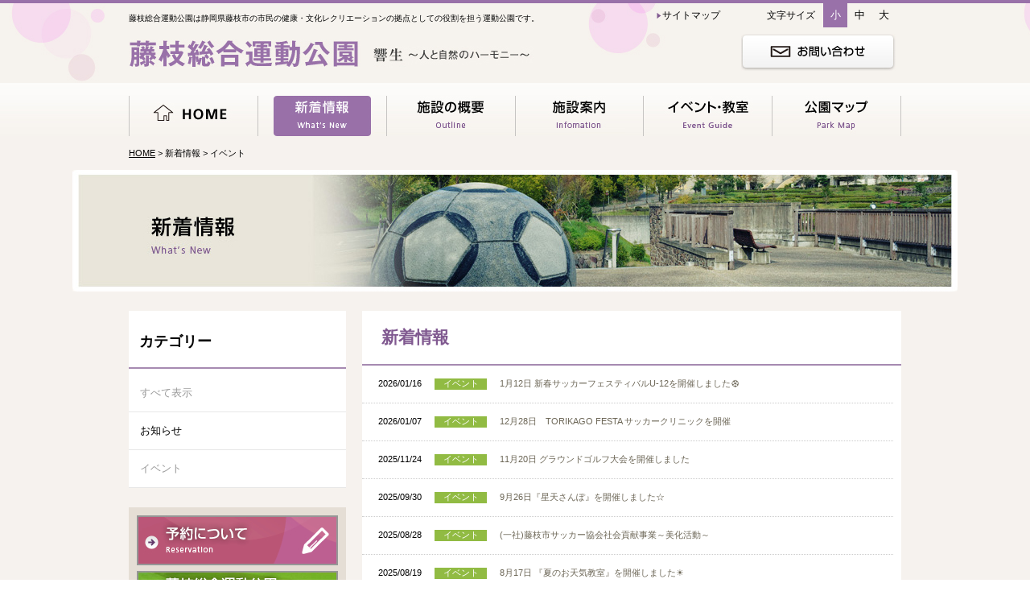

--- FILE ---
content_type: text/html
request_url: https://fujiedascp.com/topics/index.php?c=3
body_size: 3599
content:
<!DOCTYPE html PUBLIC "-//W3C//DTD XHTML 1.0 Transitional//EN" "http://www.w3.org/TR/xhtml1/DTD/xhtml1-transitional.dtd">
<html xmlns="http://www.w3.org/1999/xhtml">
<head>
<meta http-equiv="Content-Type" content="text/html; charset=utf-8" />
<!-- Google Tag Manager -->
<script>(function(w,d,s,l,i){w[l]=w[l]||[];w[l].push({'gtm.start':
new Date().getTime(),event:'gtm.js'});var f=d.getElementsByTagName(s)[0],
j=d.createElement(s),dl=l!='dataLayer'?'&l='+l:'';j.async=true;j.src=
'https://www.googletagmanager.com/gtm.js?id='+i+dl;f.parentNode.insertBefore(j,f);
})(window,document,'script','dataLayer','GTM-PJHS7GD');</script>
<!-- End Google Tag Manager -->
<meta http-equiv="Content-Script-Type" content="text/javascript" />
<meta http-equiv="Content-Style-Type" content="text/css" />
<meta name="robots" content="index,follow,archive" />
<link href="/css/import.css" rel="stylesheet" type="text/css" />
<link rel="alternate" type="text/xml" title="RSS2.0" href="/rss.php" />
<script type="text/javascript" src="/js/jquery.js"></script>
<script type="text/javascript" src="/js/scroll.js"></script>
<script type="text/javascript" src="/js/switch.js"></script>
<script type="text/javascript" src="/js/swap.js"></script>
<script type="text/javascript" src="/js/jquery.tile.js"></script>
<!--[if lt IE 8]>
<link href="css/ie.css" rel="stylesheet" type="text/css" />
<![endif]-->
<title>新着情報 | 藤枝総合運動公園</title>
<meta name="keywords" content="公園,サッカー,スケート,グラウンドゴルフ,陸上" />
<meta name="description" content="藤枝総合運動公園は静岡県藤枝市の市民の健康・文化レクリエーションの拠点としての役割を担う運動公園です。自然豊かな公園だけでなく、サッカー場、陸上競技場、グラウンドゴルフ場、スケートパークなどの施設も充実しております。" />
<link href="css/page.css" rel="stylesheet" type="text/css" />


</head>

<body>
<!-- Google Tag Manager (noscript) -->
<noscript><iframe src="https://www.googletagmanager.com/ns.html?id=GTM-PJHS7GD"
height="0" width="0" style="display:none;visibility:hidden"></iframe></noscript>
<!-- End Google Tag Manager (noscript) -->
<div id="set_body" class="topics">

<div id="set_head">
  <div id="head_inner">
    <div id="logoarea">
      <h1>新着情報 | 藤枝総合運動公園</h1>
      <p><a href="/"><span>藤枝総合運動公園は静岡県藤枝市の市民の健康・文化レクリエーションの拠点としての役割を担う運動公園です。</span></a></p>
    </div>
    
    <div id="headmenu">
      <div id="fontctrl"><dl id="size">
        <dt>文字サイズ</dt><dd class="sizeS" id="small" title="100 ％で表示">小</dd><dd class="sizeM" id="medium" title="110 ％で表示">中</dd><dd class="sizeL" id="large" title="120 ％で表示">大</dd></dl></div>
      <p id="hmenu01"><a href="/sitemap.php"><span>サイトマップ</span></a></p>
      <p id="hmenu02"><a href="/contact/"><span>お問い合わせ</span></a></p>
    </div>
  </div>
</div>

<div id="set_menu">
  <div class="menu_inner"><ul>
      <li id="menu01"><a href="/"><span>HOME</span></a></li>
      <li id="menu02" class="on"><a href="/topics/"><span>新着情報</span></a></li>
      <li id="menu03"><a href="/outline/"><span>施設の概要</span></a></li>
      <li id="menu04"><a href="/information/"><span>施設案内</span></a></li>
      <li id="menu05"><a href="/guide/"><span>イベント・教室</span></a></li>
      <li id="menu06"><a href="/park/"><span>公園マップ</span></a></li>
    </ul></div>
</div>

<div id="set_cont">
  <div id="set_pan">
    <div id="pans">
      <p><a href="/">HOME</a>&nbsp;&gt;&nbsp;新着情報&nbsp;&gt;&nbsp;イベント</p>
    </div>
  </div>
  <div id="set_cap">
    <div id="cap_inner">
      <h2><span>新着情報</span></h2>
    </div>
  </div>
  
  <div id="cont_inner">
<div id="main">
  <h3>新着情報</h3>
  <div class="topicsarea">
     
    <dl><dt>2026/01/16</dt><dd class="cate" id="cate3">イベント</dd><dd><a href="detail.php?id=1425">1月12日 新春サッカーフェスティバルU-12を開催しました⚽</a></dd></dl>
       
    <dl><dt>2026/01/07</dt><dd class="cate" id="cate3">イベント</dd><dd><a href="detail.php?id=1422">12月28日　TORIKAGO FESTA サッカークリニックを開催</a></dd></dl>
       
    <dl><dt>2025/11/24</dt><dd class="cate" id="cate3">イベント</dd><dd><a href="detail.php?id=1416">11月20日 グラウンドゴルフ大会を開催しました</a></dd></dl>
       
    <dl><dt>2025/09/30</dt><dd class="cate" id="cate3">イベント</dd><dd><a href="detail.php?id=1395">9月26日『星天さんぽ』を開催しました☆</a></dd></dl>
       
    <dl><dt>2025/08/28</dt><dd class="cate" id="cate3">イベント</dd><dd><a href="detail.php?id=1379">(一社)藤枝市サッカー協会社会貢献事業～美化活動～</a></dd></dl>
       
    <dl><dt>2025/08/19</dt><dd class="cate" id="cate3">イベント</dd><dd><a href="detail.php?id=1377">8月17日 『夏のお天気教室』を開催しました☀</a></dd></dl>
       
    <dl><dt>2025/07/21</dt><dd class="cate" id="cate3">イベント</dd><dd><a href="detail.php?id=1372">7月19日「真☆びしょ濡れ逃走中」を開催しました！</a></dd></dl>
       
    <dl><dt>2025/06/17</dt><dd class="cate" id="cate3">イベント</dd><dd><a href="detail.php?id=1359">6月15日 『運動公園フィットネス 芝生Day！スペシャル！』を開催しました</a></dd></dl>
       
    <dl><dt>2025/05/05</dt><dd class="cate" id="cate3">イベント</dd><dd><a href="detail.php?id=1334">5月5日 オリエンテーリング大会を開催しました</a></dd></dl>
       
    <dl><dt>2025/04/23</dt><dd class="cate" id="cate3">イベント</dd><dd><a href="detail.php?id=1183">2025年　藤枝総合運動公園オリエンテーリング開催のお知らせ</a></dd></dl>
          </div>
  
  
  <div class="pagenation">
        <!-- page -->

<ul>

    
    
    
<li class="active"><a href="#">1</a></li>
<li><a href="/topics/index.php?c=3&p=2">2</a></li>
<li><a href="/topics/index.php?c=3&p=3">3</a></li>
<li><a href="/topics/index.php?c=3&p=4">4</a></li>


<li>...</li>
</ul>
<p class="pagenext"><a href="/topics/index.php?c=3&p=2">次の10件を表示</a></p>

  </div>
</div>
    <div id="side">
      <div class="sidemenu">
        <dl>
          <dt>カテゴリー</dt>
          <dd class="on"><a href="index.php">すべて表示</a></dd>         
                     <dd><a href="index.php?c=1">お知らせ</a></dd>
                     <dd class="on"><a href="index.php?c=3">イベント</a></dd>
                     </dl>
        </div>
      <div class="sidebans">
        <ul>
          
          <li><a href="/reserve/"><img src="/images/lib_image/ban_reservation.jpg" alt="予約について" width="250" height="62" /></a></li>
          <li><a href="/guide/"><img src="/images/lib_image/ban_soccer.jpg" alt="藤枝総合運動公園 イベント・教室" width="250" height="62" /></a></li>

          </ul>
        </div>
    </div>
  <div class="cl">&nbsp;</div>
  </div>
  <div id="pagetop">
    <p><a href="#set_body"><span>ページトップへ</span></a></p>
  </div>
  
</div>

<div id="set_lpo">
<div id="lpo_inner">
  <ul>
      <li id="fmenu01"><a href="/"><span>HOME</span></a></li>
      <li id="fmenu02"><a href="/topics/"><span>新着情報</span></a></li>
      <li id="fmenu03"><a href="/outline/"><span>施設の概要</span></a></li>
      <li id="fmenu04"><a href="/information/"><span>施設案内</span></a></li>
      <li id="fmenu05"><a href="/guide/"><span>イベント・教室</span></a></li>
      <li id="fmenu06"><a href="/park/"><span>公園マップ</span></a></li>
  </ul>
</div>
</div>
<div id="set_lpo2">
<div id="lpo_inner2">
  <ul>
    <li id="fmenu13">
 	- <a href="/outline/index.php?c=1">施設の概要・連絡先</a><br />
 	- <a href="/outline/index.php?c=2">アクセス</a><br />
 	- <a href="/outline/index.php?c=3">施設の今まで</a><br />
 	- <a href="/outline/index.php?c=4">将来の計画</a><br />

     </li>
     
    <li id="fmenu14">
 	- <a href="/information/index.php?c=12">施設利用の流れ</a><br />
 	- <a href="/information/index.php?c=10">利用上の注意点</a><br />
 	- <a href="/information/index.php?c=1">サッカー場</a><br />
 	- <a href="/information/index.php?c=2">陸上競技場</a><br />
 	- <a href="/information/index.php?c=9">野球場</a><br />
 	- <a href="/information/index.php?c=3">グランドゴルフ場</a><br />
 	- <a href="/information/index.php?c=6">会議室</a><br />
 	- <a href="/information/index.php?c=7">駐車場</a><br />
 	- <a href="/information/index.php?c=4">スケートパーク場</a><br />
 	- <a href="/information/index.php?c=5">多目的広場（人工芝広場・クレー広場）</a><br />
 	- <a href="/information/index.php?c=8">管理事務所</a><br />
 	- <a href="/information/index.php?c=11">料金表</a><br />
      </li>

    <li id="fmenu15">
 	- <a href="/guide/index.php?c=24">トップアスリート事業</a><br />
 	- <a href="/guide/index.php?c=14">大人の8人制サッカー大会</a><br />
 	- <a href="/guide/index.php?c=11">グラウンドゴルフ大会&お得なサービス♪</a><br />
 	- <a href="/guide/index.php?c=27">自然教室</a><br />
 	- <a href="/guide/index.php?c=17">園内を巡るパークdeウォーク</a><br />
 	- <a href="/guide/index.php?c=26">パーク de OL（オリエンテーリング）</a><br />
 	- <a href="/guide/index.php?c=22">パークde美化</a><br />
 	- <a href="/guide/index.php?c=23">藤枝総合運動公園を知ってもらおうproject</a><br />
 	- <a href="/guide/index.php?c=19">MAKOTO HASEBE SPORTS  CLUB</a><br />

	</li>
   
    <li id="fmenu16">
 	- <a href="/park/index.php?c=7">パークdeウォーク（ウォーキング＆散策マップ）</a><br />
 	- <a href="/park/index.php?c=1">花と水のテラス</a><br />
 	- <a href="/park/index.php?c=2">中央広場</a><br />
 	- <a href="/park/index.php?c=3">展望広場・展望台</a><br />
 	- <a href="/park/index.php?c=4">森林の小道</a><br />
 	- <a href="/park/index.php?c=8">花便り</a><br />

    </li>
    
    <li id="fmenu17">- <a href="/contact/">お問い合わせ</a><br />
    - <a href="/reserve/">予約について</a><br />
    - <a href="/sitemap.php">サイトマップ</a><br />
    - <a href="/link.php">リンク</a><br />
    - <a href="/sitepolicy.php">サイトポリシー</a></li>
  </ul>
</div>
</div>

<div id="set_foot">
<div id="foot_inner">
  <dl>
  <dt>藤枝総合運動公園</dt>
  <dd>指定管理者：藤枝市サッカー協会グループ</dd>
  <dd>〒426-0086　静岡県藤枝市原100番地 TEL：054-646-6100</dd>
  <dd>E-mail：<a href="/cdn-cgi/l/email-protection" class="__cf_email__" data-cfemail="6f091a05060a0b0e1c0c1f2f1b070a060e41000c0141010a41051f">[email&#160;protected]</a></dd>
  <dd class="copyright">Copyright &copy; Fujieda Sports Complex Park All Rights Reserved.</dd>
  </dl>
</div>
</div>

</div>
<script data-cfasync="false" src="/cdn-cgi/scripts/5c5dd728/cloudflare-static/email-decode.min.js"></script><script defer src="https://static.cloudflareinsights.com/beacon.min.js/vcd15cbe7772f49c399c6a5babf22c1241717689176015" integrity="sha512-ZpsOmlRQV6y907TI0dKBHq9Md29nnaEIPlkf84rnaERnq6zvWvPUqr2ft8M1aS28oN72PdrCzSjY4U6VaAw1EQ==" data-cf-beacon='{"version":"2024.11.0","token":"6dc97aece7b54e4595ab1fe0fcc3e465","r":1,"server_timing":{"name":{"cfCacheStatus":true,"cfEdge":true,"cfExtPri":true,"cfL4":true,"cfOrigin":true,"cfSpeedBrain":true},"location_startswith":null}}' crossorigin="anonymous"></script>
</body>
</html>


--- FILE ---
content_type: text/css
request_url: https://fujiedascp.com/css/import.css
body_size: -207
content:
@charset "utf-8";

@import url("base.css"); /* タグ設定用 */
@import url("main.css"); /* 共通レイアウト用 */

@import url("fontctrl.css"); /* フォント切換用 */

--- FILE ---
content_type: text/css
request_url: https://fujiedascp.com/css/main.css
body_size: 2539
content:
@charset "utf-8";

/*------------------------------
	Font Setting
------------------------------*/
.red {	color:#c00;}
.blue {	color:#369;}
.pink {	color:#fd5d65;}
.green {	color:#7fb842;}
.bold {	font-weight:bold;}
.mini {	font-size:90%;}

/* Layout Setting */
.cl{clear: both; visibility:hidden; font-size:0; line-height:0;}
.h12 {	height:12px!important;}
.h24 {	height:24px!important;}
.pt0 {	padding-top:0!important;}
.pt5 {	padding-top:5px!important;}
.pt12 {	padding-top:12px!important;}
.pt24 {	padding-top:24px!important;}
.mt0 {	margin-top:0!important;}
.mt12 {	margin-top:12px!important;}
.mt24 {	margin-top:24px!important;}
.mt60 {	margin-top:60px!important;}
.pb0 {	padding-bottom:0!important;}
.pb12 {	padding-bottom:12px!important;}
.pb24 {	padding-bottom:24px!important;}
.pb48 {	padding-bottom:48px!important;}
.mb0 {	margin-bottom:0px!important;}
.mb12 {	margin-bottom:12px!important;}
.mb24 {	margin-bottom:24px!important;}
.pl0 {	padding-left:0!important;}
.pl12 {	padding-left:12px!important;}
.pr0 {	padding-right:0!important;}
.pr12 {	padding-right:12px!important;}
.mr0 {	margin-right:0!important;}
.right {	float:right;}
.left {	float:left;}
.tright {	text-align:right;}
.none {	display:none;}

div.dotline {
	clear:both;
	height:1px;
	border-bottom:1px dotted #333;
	line-height: 0;
}

div.greyline {
	clear:both;
	height:1px;
	border-bottom:1px dotted #ddd;
	line-height: 0;
}


/* base layout */

body {
}
#set_body {
	background-color:#fff;
	border-top:4px solid #9971a9;
}
#set_head {
	clear:both;
	background-image:url(../images/lib_image/bg_head.jpg);
	background-position:center;
	height:99px;
}
#head_inner {
	width:960px;
	margin:0 auto;
}
#set_menu {
	clear:both;
	background-repeat:repeat-x;
	background-image:url(../images/lib_image/bg_menu.jpg);
	padding-top:16px;
	height:50px;
}
.menu_inner {
	width:960px;
	margin:0 auto;
}

#set_cont {
	clear:both;
	background-color:#f6f2ee;
}

#set_pan {
	height:24px;
	padding:9px 0;
}
#pans {
	width:960px;
	margin:0 auto;
}
#set_cap {
	clear:both;
	height:151px;
	padding-bottom:24px;
}
#cap_inner {
	background-position:center;
	background-repeat:no-repeat;
	height:151px;
}
#cont_inner {
	width:960px;
	margin:0 auto;
	padding-bottom: 26px;
}

#main {
	width:670px;
	float:right;
	background-color: #fff;
	padding-bottom: 15px;
}
#side {
	width:270px;
	float:left;
}
#pagetop {
	clear:both;
	height:70px;
	background-position:bottom;
	background-repeat:repeat-x;
	background-image:url(../images/lib_image/bg_lpo.jpg);
}
#set_lpo {
	clear:both;
	height:62px;
	background-color: #f8f8f8;
}
#lpo_inner {
	width:960px;
	margin:0 auto;
}
#set_lpo2 {
	clear:both;
	background-repeat:no-repeat;
	background-position: center bottom;
	background-image:url(../images/lib_image/bg_lpo2.jpg);
	min-height:242px;
	padding-top: 12px;
}
#lpo_inner2 {
	width:960px;
	margin:0 auto;
}
#lpo_inner2 ul {
	display:block;
	width:770px;
	margin:0;
	padding-left: 170px;
	overflow:hidden;
	padding-bottom:1em;
}
#set_foot {
	clear:both;
	background-image:url(../images/lib_image/bg_foot.jpg);
	background-position:center;
	background-repeat:repeat-x;
	height:168px;
}
#foot_inner {
	width:960px;
	padding-top:36px;
	margin:0 auto;
}
/* base layout end  */


/* header layout */

#logoarea {
	width:560px;
	float: left;
	padding-top:12px;
}
#logoarea h1 {
	display:none;
}
#logoarea a{
	display:block;
	width:530px;
	height:68px;
	text-decoration:none;
	color:#000;
	font-size:10px;
	background-position:left bottom;
	background-repeat:no-repeat;
	background-image:url(../images/lib_image/headlogo.jpg);
}

#headmenu {
	width:298px;
	margin-left: 655px;
	height: 82px;
	padding-right: 7px;
}
#headmenu #hmenu01 {
	margin-right:170px;
	line-height:30px;
	padding-bottom:8px;
	width: auto;
	font-size: 12px;
}
#headmenu #hmenu01 a {
	text-decoration:none;
	color:#000;
	display:block;
	background-position:left;
	background-repeat:no-repeat;
	background-image:url(../images/lib_image/ic_link.jpg);
	padding-left:8px;
}
#headmenu #hmenu02 {
	width:192px;
	float:right;
}
#headmenu #hmenu02 a {
	display:block;
	width:192px;
	height:46px;
	background-image:url(../images/lib_image/ban_contact.jpg);
}
#headmenu #hmenu02 a span {
	display:none;
}

/* header layout */


/* gmenu layout */
.menu_inner {
	height:50px;
}
.menu_inner li {
	float:left;
	width:159px;
	height:50px;
	border-left:1px solid #c6c4c2;
}
#menu04 {	width:158px;}
#menu06 {	border-right:1px solid #c6c4c2;}

.menu_inner li a {
	display:block;
	width:159px;
	height:50px;
	background-repeat:no-repeat;
}
.menu_inner li.on a,
.menu_inner li a:hover{
}
.menu_inner li a span{
	display:none;
}

#menu01 a {	background-image:url(../images/lib_image/gmenu01.jpg);}
#menu02 a {	background-image:url(../images/lib_image/gmenu02.jpg);}
#menu03 a {	background-image:url(../images/lib_image/gmenu03.jpg);}
#menu04 a {	background-image:url(../images/lib_image/gmenu04.jpg);}
#menu05 a {	background-image:url(../images/lib_image/gmenu05.jpg);}
#menu06 a {	background-image:url(../images/lib_image/gmenu06.jpg);}
#menu01.on a, #menu01 a:hover {	background-image:url(../images/lib_image/gmenu01_ro.jpg);}
#menu02.on a, #menu02 a:hover {	background-image:url(../images/lib_image/gmenu02_ro.jpg);}
#menu03.on a, #menu03 a:hover {	background-image:url(../images/lib_image/gmenu03_ro.jpg);}
#menu04.on a, #menu04 a:hover {	background-image:url(../images/lib_image/gmenu04_ro.jpg);}
#menu05.on a, #menu05 a:hover {	background-image:url(../images/lib_image/gmenu05_ro.jpg);}
#menu06.on a, #menu06 a:hover {	background-image:url(../images/lib_image/gmenu06_ro.jpg);}

/* gmenu layout */


/* contents layout */

#pans p {
	font-size:75%;
}
#pans p, #pans a {
	line-height:24px;
	color: #000;
}
#cap_inner h2 {
	width:960px;
	height:102px;
}
#set_cap h2 span {
	display:none;
}

#list {
	width:960px;
}
#list .listbox {
	background-color:#fff;
	width:430px;
	padding:20px;
	margin-bottom:20px;
	float:left;
}
#list .listbox.even {
	margin-right:20px;
}
#list .listbox p {
	float:right;
	text-align:right;
	width:130px;
}
#list .listbox dl {
	margin:0;
	margin-right:130px;
	width:277px;
	padding-right:20px;
	font-size:1em;
}
#list .listbox dt {
	border-bottom:1px solid #ccc;
	margin-bottom:12px;
	width: 275px;
}
#list .listbox dt a {
	display:block;
	color:#000;
	text-decoration:none;
	background-repeat:no-repeat;
	background-position:left 0.2em;
	background-image:url(../images/lib_image/ic_list01.jpg);
	padding-left:20px;
	padding-bottom:14px;
}
#list .listbox dd {
	margin:0;
	font-size:82%;
	margin-bottom:12px;
	width: 275px;
}
#list .bans {
	clear:both;
}
#list .bans li {
	float:left;
	width:300px;
	margin-right: 20px;
}

#list .bans li.last {
	margin-right:0;
}
#list .bans li a:hover img {
	opacity:0.8;
	filter: alpha(opacity=80);
	-ms-filter: "alpha( opacity=80 )";
	background: #fff;
}

#list h3,
#main h3,
#other h3 {
	color:#805990;
	background-color:#fff;
	font-weight:bold;
	font-size:21px;
	border-bottom:2px solid #A68AB1;
	padding:19px 24px;
	line-height: normal;
}
#list2 {
	width:670px;
	float:right;
	background-color: #fff;
}

#list2 .listbox {
	background-color:#F8F8F8;
	width:600px;
	padding:20px;
	margin:0 15px 10px 15px;
}
#list2 .listbox.even {
}
#list2 .listbox p {
	float:right;
	text-align:right;
	width:130px;
}
#list2 .listbox dl {
	margin:0;
	margin-right:130px;
	width:460px;
	padding-right:20px;
	font-size:1em;
}
#list2 .listbox dt {
	border-bottom:1px solid #ccc;
	margin-bottom:12px;
	width: 460px;
}
#list2 .listbox dt a {
	display:block;
	color:#000;
	text-decoration:none;
	background-repeat:no-repeat;
	background-position:left 0.2em;
	background-image:url(../../images/lib_image/ic_list02.jpg);
	padding-left:20px;
	padding-bottom:14px;
}
#list2 .listbox dd {
	margin:0;
	font-size:82%;
	margin-bottom:12px;
	width: 460px;
}

#main .cms {
	padding:26px 15px 15px 15px;
}

#main h4 {
	background-repeat:no-repeat;
	background-position:left;
	background-image:url(../images/lib_image/bg_titleset.jpg);
	height:28px;
	font-size:16px;
	line-height:28px;
	padding-bottom:2px;
	padding-left:18px;
	margin-bottom:6px;
}
#main h5 {
	color:#805990;
	font-size:14px;
	height:20px;
	font-weight:bold;
	border-left:5px solid #805990;
	padding-left:6px;
	margin-bottom:6px;
	line-height: normal;
}

.contactbox {
	border:1px solid #876699;
	background-color:#ddccdd;
	padding:26px 13px;
	width:612px;
	margin:0 auto;
}

#main .contactbox h3 {
	padding:0;
	margin-bottom:16px;
	background-color: #ddccdd;
}
.contactbox h3 span {
	color:#000;
}
.pagenation table{
	width:728px;
	font-size:82%;
}
.pagenation .btns {
	width:105px;
}
.pagenation .pages {
	width:518px;
	line-height:26px;
	text-align:center;
}
.pagenation .pages a {
	margin:0 8px;
	color:#000;
}
#side {
}
#side .sidemenu {
	background-color: #fff;
	margin-bottom: 24px;
}
#side .sidemenu dl {
	width:270px;
	margin:0 auto;
}
#side .sidemenu dt {
	padding:26px 13px;
	border-bottom:2px solid #a68ab1;
	text-align:left;
	font-size:18px;
	height:18px;
	margin-bottom:7px;
	font-weight: bold;
}
#side .sidemenu dd {
	margin:0;
	text-align: left;
}
#side .sidemenu dd a {
	display:block;
	padding:14px;
	color:#000;
	font-size:13px;
	border-bottom:1px solid #e7e7e7;
}
#side .sidemenu dd.sub {
	margin-left:2em;
}
#side .sidemenu dd.sub a {
	display:block;
	padding:7px 1em;
	color:#000;
	font-size:13px;
}
#side .sidemenu dd.on a, #side .sidemenu dd a:hover {
	color:#999;
}

#side .sidemenu dd a:link,
#side .sidemenu dd a:hover {
	text-decoration:none;
}

.sidebans {
	padding:10px;
	background-color:#e5ded5;
}
.sidebans li {
	margin-bottom:7px;
}
.sidebans li a:hover img {
	opacity:0.8;
	filter: alpha(opacity=80);
	-ms-filter: "alpha( opacity=80 )";
	background: #fff;
}

#other .cms {
	background-color:#fff;
	padding: 24px 12px;
}
#other .bans {
	clear:both;
	margin-top: 12px;
}
#other .bans li {
	float:left;
	width:300px;
	margin-right: 20px;
}

#other .bans li.last {
	margin-right:0;
}
#other .bans li a:hover img {
	opacity:0.8;
	filter: alpha(opacity=80);
	-ms-filter: "alpha( opacity=80 )";
	background: #fff;
}


#pagetop p{
	width:254px;
	margin:0 auto;
}

#pagetop p a{
	display:block;
	width:254px;
	height:70px;
	background-image:url(../images/lib_image/pagetop.png);
}
#pagetop p a span{
	display:none;
}

/* contents layout end */


/* lpo layout */
#lpo_inner {
	padding-top:23px;
}
#lpo_inner li {
	float:left;
	font-size:16px;
	line-height:23px;
	margin-right:10px;
}
#lpo_inner #fmenu01, #lpo_inner2 #fmenu11 {	width:70px;}
#lpo_inner #fmenu02, #lpo_inner2 #fmenu12 {	width:80px;}
#lpo_inner #fmenu03, #lpo_inner2 #fmenu13 {	width:140px;}
#lpo_inner #fmenu04, #lpo_inner2 #fmenu14 {	width:160px;}
#lpo_inner #fmenu05, #lpo_inner2 #fmenu15 {	width:150px;}
#lpo_inner #fmenu06, #lpo_inner2 #fmenu16 {	width:140px;}
#lpo_inner2 #fmenu17 {	width:130px;}
#lpo_inner li a {
	display:block;
	color:#633a6b;
	text-decoration:none;
	font-weight:bold;
}

#lpo_inner2 li {
	font-size:13px;
	float:left;
	text-align:left;
	margin-right:10px;
}
#lpo_inner2 li a{
	text-decoration:none;
	color:#000;
}
/* lpo layout end */


/* foot layout */
#foot_inner {
	padding-top:36px;
}
#foot_inner dl {
	margin:0;
	color:#fff;
}
#foot_inner dt {
	float:left;
	font-size:24px;
	font-weight:bold;
	width:240px;
}
#foot_inner dd {
	margin-left:240px;
	width: 720px;
}


#foot_inner .copyright {
	font-size:12px;
	color:#C1AEC6;
	padding-top: 12px;
}

/* foot layout end */


--- FILE ---
content_type: text/css
request_url: https://fujiedascp.com/css/fontctrl.css
body_size: 65
content:
@charset "utf-8";

/* フォントサイズ変更ボタン */
#fontctrl {
	width:170px;
	float:right;
	height: 30px;
}
dl#size{
	width:170px;
	overflow:hidden;
	margin: 0;
	font-size: 13px;
}

dl#size dt {
	display:block;
	width:80px;
	height:30px;
	float:left;
	font-size:12px;
	text-align:center;
	line-height:30px;
}
dl#size dd {
	display:block;
	background-repeat:no-repeat;
	background-position:center;
	float:left;
	width:30px;
	height:30px;
	line-height:30px;
	text-align:center;
	cursor: pointer;
	margin:0;
}

/* 文字サイズ変更ボタンの大中小の字 */
body.fontS {
	font-size:100%;
}
body.fontM {
  font-size:110%;
}
body.fontL {
  font-size:120%;
}
body.fontSmac {
	font-size:90%;
}
body.fontMmac {
  font-size:100%;
}
body.fontLmac {
  font-size:110%;
}


--- FILE ---
content_type: application/x-javascript
request_url: https://fujiedascp.com/js/scroll.js
body_size: 76
content:
$(function() {
$('a[href*=#]').click(function() {
	$('html,body').queue([]).stop();
	var str = $(this).attr("class");	var str2 = $(this).attr("href");
	if(!str2.match(/.htm/)){if(!str2.match(/.php/)){
	if(str2!="#"){if(!str.match(/noscroll/)){
	
	if (location.pathname.replace(/^\//,'') == this.pathname.replace(/^\//,'')
	&& location.hostname == this.hostname) {
		var $target = $(this.hash);
		$target = $target.length && $target || $('[name=' + this.hash.slice(1) +']');
		if ($target.length) {
			var targetOffset = $target.offset().top - 20;
			var t = $.support.boxModel ? navigator.appName.match(/Opera/) ? "html" : "html,body" : "body";
			$(t).animate({scrollTop: targetOffset}, 'normal'); //slow, normal, fast
//			$('html,body').animate({scrollTop: targetOffset}, 1000);
//			return false;
		}
	}
	
  }}
	return false;
	}}
});  
$('area[href*=#]').click(function() {
	$("html,body").queue([]).stop();
	var str = $(this).attr("class");	var str2 = $(this).attr("href");
	if(!str2.match(/.htm/)){if(!str2.match(/.php/)){
	if(str2!="#"){if(!str.match(/noscroll/)){
	
	if (location.pathname.replace(/^\//,'') == this.pathname.replace(/^\//,'')
	&& location.hostname == this.hostname) {
		var $target = $(this.hash);
		$target = $target.length && $target || $('[name=' + this.hash.slice(1) +']');
		if ($target.length) {
			var targetOffset = $target.offset().top - 20;
			var t = $.support.boxModel ? navigator.appName.match(/Opera/) ? "html" : "html,body" : "body";
			$(t).animate({scrollTop: targetOffset}, 'normal'); //slow, normal, fast
//			$('html,body').animate({scrollTop: targetOffset}, 1000);
//			return false;
		}
	}
  }}
	return false;
	}}
});  
});

--- FILE ---
content_type: application/x-javascript
request_url: https://fujiedascp.com/js/switch.js
body_size: 818
content:
// 画像セット
imageUrl = new Array("/images/lib_image/size-s.jpg", "/images/lib_image/size-m.jpg", "/images/lib_image/size-l.jpg", "/images/lib_image/bg-s.jpg", "/images/lib_image/bg-m.jpg", "/images/lib_image/bg-l.jpg");
// 画像使う:1 or 使わない:0
imageSet = 0;


jQuery.preloadImages = function(){
	for(var i = 0; i<arguments.length; i++){
		jQuery("<img>").attr("src", arguments[i]);
	}
};
$.preloadImages = imageUrl;
$(function(){
	$('#fontctrl').html('<dl id="size"><dt>文字サイズ</dt><dd class="sizeS" id="small" title="100 ％で表示">小</dd><dd class="sizeM" id="medium" title="110 ％で表示">中</dd><dd class="sizeL" id="large" title="120 ％で表示">大</dd></dl>');

	currentstyle = readCookie('fontStyle');
   if (currentstyle){
   	switchFont(currentstyle, "1");
   }else {
		currentstyle="fontS";
   	switchFont(currentstyle, "1");
	};
	 
   $(".sizeL").click(function(){
   switchFont("fontL", "0");
   $(".listarea dd").tile();
	 return false;
   });
   $(".sizeM").click(function(){
	 switchFont("fontM", "0");
	 $(".listarea dd").tile();
   return false;
   });
   $(".sizeS").click(function(){
   switchFont("fontS", "0");
	 $(".listarea dd").tile();
   return false;
  });
});
function switchFont(className, loadFlg){
  if(navigator.userAgent.indexOf('Mac') != -1){
    $("body").removeAttr("class").addClass(className+"mac");
  }else{
    $("body").removeAttr("class").addClass(className);
  }
  if(loadFlg == "0") { createCookie('fontStyle', className, 365); }
	if(imageSet==1){
	  $(".sizeS").css("background-image","url("+imageUrl[0]+")");
	  $(".sizeM").css("background-image","url("+imageUrl[1]+")");
	  $(".sizeL").css("background-image","url("+imageUrl[2]+")");
	  switch(className){
		case "fontS":
	    $(".sizeS").css("background-image","url("+imageUrl[3]+")");
		  break;
		case "fontM":
	    $(".sizeM").css("background-image","url("+imageUrl[4]+")");
	    break;
		case "fontL":
	    $(".sizeL").css("background-image","url("+imageUrl[5]+")");
		  break;		 
	  }
	}else{
	 	$(".sizeS").css("color","#000"); $(".sizeS").css("background-color","");
	 	$(".sizeM").css("color","#000"); $(".sizeM").css("background-color","");
	 	$(".sizeL").css("color","#000"); $(".sizeL").css("background-color","");
	  switch(className){
		case "fontS":
	 	  $(".sizeS").css("color","#fff");
	 	  $(".sizeS").css("background-color","#9971a9");
		  break;
		case "fontM":
	 	  $(".sizeM").css("color","#fff");
	 	  $(".sizeM").css("background-color","#9971a9");
	    break;
		case "fontL":
	 	  $(".sizeL").css("color","#fff");
	 	  $(".sizeL").css("background-color","#9971a9");
		  break;		 
	  }
	}

};

function createCookie(name,value,days){
   if (days){
   var date = new Date();
   date.setTime(date.getTime()+(days*24*60*60*1000));
   var expires = "; expires="+date.toGMTString();
   }
   else var expires = "";
   document.cookie = name+"="+value+expires+"; path=/";
}

function readCookie(name){
   var nameEQ = name + "=";
   var ca = document.cookie.split(';');
   for(var i=0;i < ca.length;i++)
   {
   var c = ca[i];
   while (c.charAt(0)==' ') c = c.substring(1,c.length);
   if (c.indexOf(nameEQ) == 0) return c.substring(nameEQ.length,c.length);
   }
   return null;
}